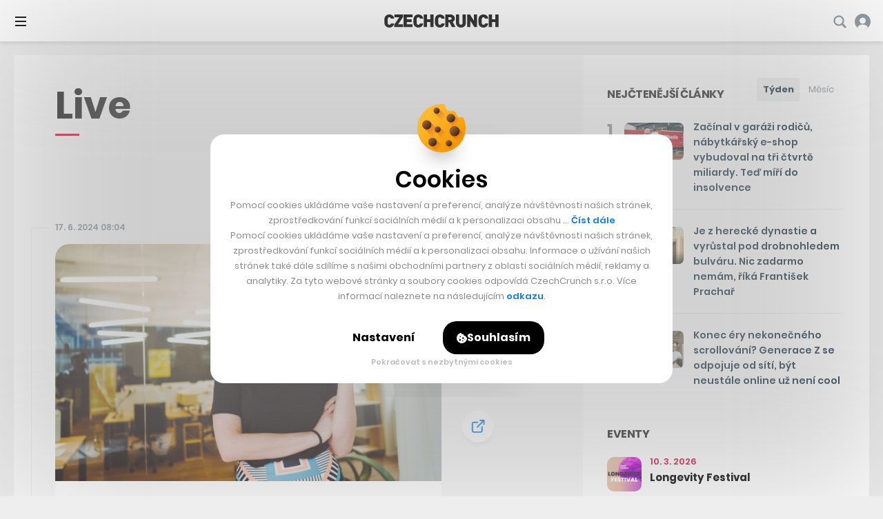

--- FILE ---
content_type: text/html; charset=utf-8
request_url: https://www.google.com/recaptcha/api2/aframe
body_size: 266
content:
<!DOCTYPE HTML><html><head><meta http-equiv="content-type" content="text/html; charset=UTF-8"></head><body><script nonce="OZlB8vBfnpno1C-a8-xuTw">/** Anti-fraud and anti-abuse applications only. See google.com/recaptcha */ try{var clients={'sodar':'https://pagead2.googlesyndication.com/pagead/sodar?'};window.addEventListener("message",function(a){try{if(a.source===window.parent){var b=JSON.parse(a.data);var c=clients[b['id']];if(c){var d=document.createElement('img');d.src=c+b['params']+'&rc='+(localStorage.getItem("rc::a")?sessionStorage.getItem("rc::b"):"");window.document.body.appendChild(d);sessionStorage.setItem("rc::e",parseInt(sessionStorage.getItem("rc::e")||0)+1);localStorage.setItem("rc::h",'1769103193100');}}}catch(b){}});window.parent.postMessage("_grecaptcha_ready", "*");}catch(b){}</script></body></html>